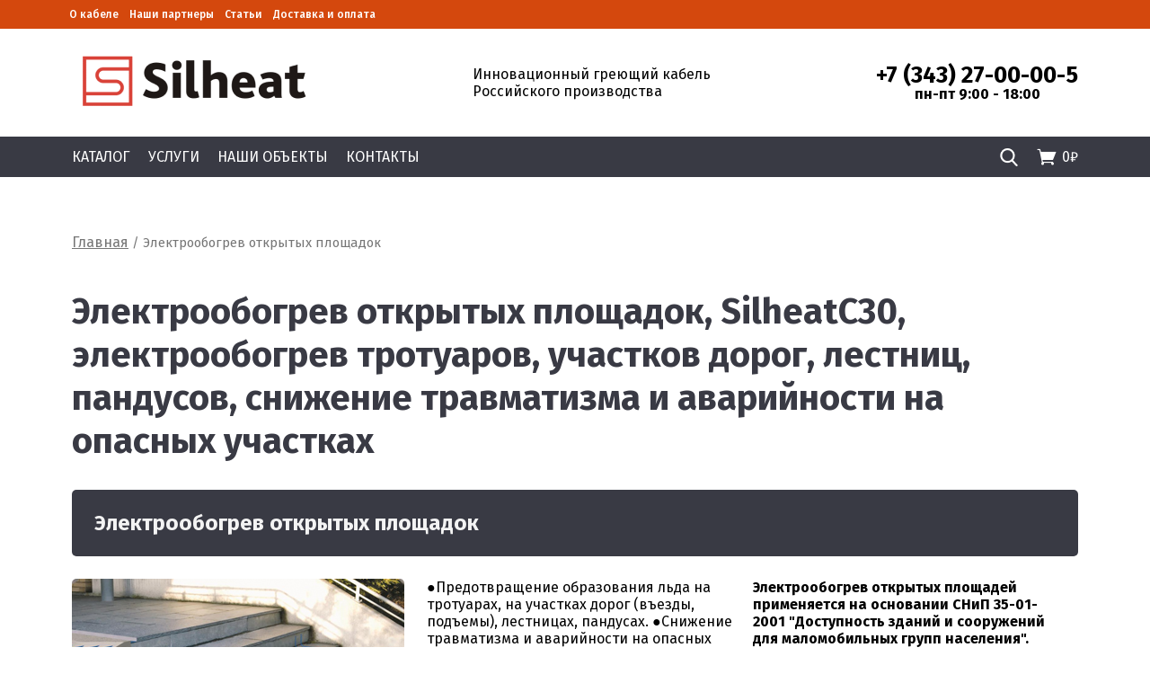

--- FILE ---
content_type: text/html; charset=UTF-8
request_url: https://silheat.ru/product-category/elektroobogrev-otkrytyx-ploshhadok/
body_size: 11127
content:
<!doctype html>
<html lang="ru-RU">
<head>
	<meta charset="UTF-8">
	<meta name="viewport" content="width=device-width, initial-scale=1">
	<title>Электрообогрев открытых площадок,  SilheatC30, электрообогрев тротуаров,  участков дорог, лестниц, пандусов, снижение травматизма и аварийности на опасных участках - SilHeat</title>
	<meta name="description" content="Электрообогрев открытых площадок,  SilheatC30, электрообогрев тротуаров,  участков дорог, лестниц, пандусов, снижение травматизма и аварийности на опасных участках">
	<meta name="yandex-verification" content="d182db4d438e2f46" />
	<link rel="profile" href="https://gmpg.org/xfn/11">
	<link rel="preconnect" href="https://fonts.gstatic.com">
	<link href="https://fonts.googleapis.com/css2?family=Fira+Sans:wght@400;500;600;700&display=swap" rel="stylesheet">
	<link rel="stylesheet" href="https://unpkg.com/swiper/swiper-bundle.min.css">
	<link rel="stylesheet" href="https://silheat.ru/wp-content/themes/silheat/icofont/icofont.css">
	<script src="https://unpkg.com/swiper/swiper-bundle.min.js"></script>
	<title>Электрообогрев открытых площадок &#8212; SilHeat</title>

	  <meta name='robots' content='max-image-preview:large' />
<link rel='dns-prefetch' href='//s.w.org' />
<link rel="alternate" type="application/rss+xml" title="SilHeat &raquo; Лента" href="https://silheat.ru/feed/" />
<link rel="alternate" type="application/rss+xml" title="SilHeat &raquo; Лента комментариев" href="https://silheat.ru/comments/feed/" />
<link rel="alternate" type="application/rss+xml" title="SilHeat &raquo; Лента элемента Электрообогрев открытых площадок таксономии Категория" href="https://silheat.ru/product-category/elektroobogrev-otkrytyx-ploshhadok/feed/" />
<script>
window._wpemojiSettings = {"baseUrl":"https:\/\/s.w.org\/images\/core\/emoji\/13.1.0\/72x72\/","ext":".png","svgUrl":"https:\/\/s.w.org\/images\/core\/emoji\/13.1.0\/svg\/","svgExt":".svg","source":{"concatemoji":"https:\/\/silheat.ru\/wp-includes\/js\/wp-emoji-release.min.js?ver=5.9.2"}};
/*! This file is auto-generated */
!function(e,a,t){var n,r,o,i=a.createElement("canvas"),p=i.getContext&&i.getContext("2d");function s(e,t){var a=String.fromCharCode;p.clearRect(0,0,i.width,i.height),p.fillText(a.apply(this,e),0,0);e=i.toDataURL();return p.clearRect(0,0,i.width,i.height),p.fillText(a.apply(this,t),0,0),e===i.toDataURL()}function c(e){var t=a.createElement("script");t.src=e,t.defer=t.type="text/javascript",a.getElementsByTagName("head")[0].appendChild(t)}for(o=Array("flag","emoji"),t.supports={everything:!0,everythingExceptFlag:!0},r=0;r<o.length;r++)t.supports[o[r]]=function(e){if(!p||!p.fillText)return!1;switch(p.textBaseline="top",p.font="600 32px Arial",e){case"flag":return s([127987,65039,8205,9895,65039],[127987,65039,8203,9895,65039])?!1:!s([55356,56826,55356,56819],[55356,56826,8203,55356,56819])&&!s([55356,57332,56128,56423,56128,56418,56128,56421,56128,56430,56128,56423,56128,56447],[55356,57332,8203,56128,56423,8203,56128,56418,8203,56128,56421,8203,56128,56430,8203,56128,56423,8203,56128,56447]);case"emoji":return!s([10084,65039,8205,55357,56613],[10084,65039,8203,55357,56613])}return!1}(o[r]),t.supports.everything=t.supports.everything&&t.supports[o[r]],"flag"!==o[r]&&(t.supports.everythingExceptFlag=t.supports.everythingExceptFlag&&t.supports[o[r]]);t.supports.everythingExceptFlag=t.supports.everythingExceptFlag&&!t.supports.flag,t.DOMReady=!1,t.readyCallback=function(){t.DOMReady=!0},t.supports.everything||(n=function(){t.readyCallback()},a.addEventListener?(a.addEventListener("DOMContentLoaded",n,!1),e.addEventListener("load",n,!1)):(e.attachEvent("onload",n),a.attachEvent("onreadystatechange",function(){"complete"===a.readyState&&t.readyCallback()})),(n=t.source||{}).concatemoji?c(n.concatemoji):n.wpemoji&&n.twemoji&&(c(n.twemoji),c(n.wpemoji)))}(window,document,window._wpemojiSettings);
</script>
<style>
img.wp-smiley,
img.emoji {
	display: inline !important;
	border: none !important;
	box-shadow: none !important;
	height: 1em !important;
	width: 1em !important;
	margin: 0 0.07em !important;
	vertical-align: -0.1em !important;
	background: none !important;
	padding: 0 !important;
}
</style>
	<link rel='stylesheet' id='wp-block-library-css'  href='https://silheat.ru/wp-includes/css/dist/block-library/style.min.css?ver=5.9.2' media='all' />
<link rel='stylesheet' id='premmerce_filter_admin_blocks_style-css'  href='https://silheat.ru/wp-content/plugins/premmerce-woocommerce-product-filter/assets/blocks/style.css?ver=3.7' media='all' />
<link rel='stylesheet' id='wc-block-vendors-style-css'  href='https://silheat.ru/wp-content/plugins/woocommerce/packages/woocommerce-blocks/build/vendors-style.css?ver=4.0.0' media='all' />
<link rel='stylesheet' id='wc-block-style-css'  href='https://silheat.ru/wp-content/plugins/woocommerce/packages/woocommerce-blocks/build/style.css?ver=4.0.0' media='all' />
<style id='global-styles-inline-css'>
body{--wp--preset--color--black: #000000;--wp--preset--color--cyan-bluish-gray: #abb8c3;--wp--preset--color--white: #ffffff;--wp--preset--color--pale-pink: #f78da7;--wp--preset--color--vivid-red: #cf2e2e;--wp--preset--color--luminous-vivid-orange: #ff6900;--wp--preset--color--luminous-vivid-amber: #fcb900;--wp--preset--color--light-green-cyan: #7bdcb5;--wp--preset--color--vivid-green-cyan: #00d084;--wp--preset--color--pale-cyan-blue: #8ed1fc;--wp--preset--color--vivid-cyan-blue: #0693e3;--wp--preset--color--vivid-purple: #9b51e0;--wp--preset--gradient--vivid-cyan-blue-to-vivid-purple: linear-gradient(135deg,rgba(6,147,227,1) 0%,rgb(155,81,224) 100%);--wp--preset--gradient--light-green-cyan-to-vivid-green-cyan: linear-gradient(135deg,rgb(122,220,180) 0%,rgb(0,208,130) 100%);--wp--preset--gradient--luminous-vivid-amber-to-luminous-vivid-orange: linear-gradient(135deg,rgba(252,185,0,1) 0%,rgba(255,105,0,1) 100%);--wp--preset--gradient--luminous-vivid-orange-to-vivid-red: linear-gradient(135deg,rgba(255,105,0,1) 0%,rgb(207,46,46) 100%);--wp--preset--gradient--very-light-gray-to-cyan-bluish-gray: linear-gradient(135deg,rgb(238,238,238) 0%,rgb(169,184,195) 100%);--wp--preset--gradient--cool-to-warm-spectrum: linear-gradient(135deg,rgb(74,234,220) 0%,rgb(151,120,209) 20%,rgb(207,42,186) 40%,rgb(238,44,130) 60%,rgb(251,105,98) 80%,rgb(254,248,76) 100%);--wp--preset--gradient--blush-light-purple: linear-gradient(135deg,rgb(255,206,236) 0%,rgb(152,150,240) 100%);--wp--preset--gradient--blush-bordeaux: linear-gradient(135deg,rgb(254,205,165) 0%,rgb(254,45,45) 50%,rgb(107,0,62) 100%);--wp--preset--gradient--luminous-dusk: linear-gradient(135deg,rgb(255,203,112) 0%,rgb(199,81,192) 50%,rgb(65,88,208) 100%);--wp--preset--gradient--pale-ocean: linear-gradient(135deg,rgb(255,245,203) 0%,rgb(182,227,212) 50%,rgb(51,167,181) 100%);--wp--preset--gradient--electric-grass: linear-gradient(135deg,rgb(202,248,128) 0%,rgb(113,206,126) 100%);--wp--preset--gradient--midnight: linear-gradient(135deg,rgb(2,3,129) 0%,rgb(40,116,252) 100%);--wp--preset--duotone--dark-grayscale: url('#wp-duotone-dark-grayscale');--wp--preset--duotone--grayscale: url('#wp-duotone-grayscale');--wp--preset--duotone--purple-yellow: url('#wp-duotone-purple-yellow');--wp--preset--duotone--blue-red: url('#wp-duotone-blue-red');--wp--preset--duotone--midnight: url('#wp-duotone-midnight');--wp--preset--duotone--magenta-yellow: url('#wp-duotone-magenta-yellow');--wp--preset--duotone--purple-green: url('#wp-duotone-purple-green');--wp--preset--duotone--blue-orange: url('#wp-duotone-blue-orange');--wp--preset--font-size--small: 13px;--wp--preset--font-size--medium: 20px;--wp--preset--font-size--large: 36px;--wp--preset--font-size--x-large: 42px;}.has-black-color{color: var(--wp--preset--color--black) !important;}.has-cyan-bluish-gray-color{color: var(--wp--preset--color--cyan-bluish-gray) !important;}.has-white-color{color: var(--wp--preset--color--white) !important;}.has-pale-pink-color{color: var(--wp--preset--color--pale-pink) !important;}.has-vivid-red-color{color: var(--wp--preset--color--vivid-red) !important;}.has-luminous-vivid-orange-color{color: var(--wp--preset--color--luminous-vivid-orange) !important;}.has-luminous-vivid-amber-color{color: var(--wp--preset--color--luminous-vivid-amber) !important;}.has-light-green-cyan-color{color: var(--wp--preset--color--light-green-cyan) !important;}.has-vivid-green-cyan-color{color: var(--wp--preset--color--vivid-green-cyan) !important;}.has-pale-cyan-blue-color{color: var(--wp--preset--color--pale-cyan-blue) !important;}.has-vivid-cyan-blue-color{color: var(--wp--preset--color--vivid-cyan-blue) !important;}.has-vivid-purple-color{color: var(--wp--preset--color--vivid-purple) !important;}.has-black-background-color{background-color: var(--wp--preset--color--black) !important;}.has-cyan-bluish-gray-background-color{background-color: var(--wp--preset--color--cyan-bluish-gray) !important;}.has-white-background-color{background-color: var(--wp--preset--color--white) !important;}.has-pale-pink-background-color{background-color: var(--wp--preset--color--pale-pink) !important;}.has-vivid-red-background-color{background-color: var(--wp--preset--color--vivid-red) !important;}.has-luminous-vivid-orange-background-color{background-color: var(--wp--preset--color--luminous-vivid-orange) !important;}.has-luminous-vivid-amber-background-color{background-color: var(--wp--preset--color--luminous-vivid-amber) !important;}.has-light-green-cyan-background-color{background-color: var(--wp--preset--color--light-green-cyan) !important;}.has-vivid-green-cyan-background-color{background-color: var(--wp--preset--color--vivid-green-cyan) !important;}.has-pale-cyan-blue-background-color{background-color: var(--wp--preset--color--pale-cyan-blue) !important;}.has-vivid-cyan-blue-background-color{background-color: var(--wp--preset--color--vivid-cyan-blue) !important;}.has-vivid-purple-background-color{background-color: var(--wp--preset--color--vivid-purple) !important;}.has-black-border-color{border-color: var(--wp--preset--color--black) !important;}.has-cyan-bluish-gray-border-color{border-color: var(--wp--preset--color--cyan-bluish-gray) !important;}.has-white-border-color{border-color: var(--wp--preset--color--white) !important;}.has-pale-pink-border-color{border-color: var(--wp--preset--color--pale-pink) !important;}.has-vivid-red-border-color{border-color: var(--wp--preset--color--vivid-red) !important;}.has-luminous-vivid-orange-border-color{border-color: var(--wp--preset--color--luminous-vivid-orange) !important;}.has-luminous-vivid-amber-border-color{border-color: var(--wp--preset--color--luminous-vivid-amber) !important;}.has-light-green-cyan-border-color{border-color: var(--wp--preset--color--light-green-cyan) !important;}.has-vivid-green-cyan-border-color{border-color: var(--wp--preset--color--vivid-green-cyan) !important;}.has-pale-cyan-blue-border-color{border-color: var(--wp--preset--color--pale-cyan-blue) !important;}.has-vivid-cyan-blue-border-color{border-color: var(--wp--preset--color--vivid-cyan-blue) !important;}.has-vivid-purple-border-color{border-color: var(--wp--preset--color--vivid-purple) !important;}.has-vivid-cyan-blue-to-vivid-purple-gradient-background{background: var(--wp--preset--gradient--vivid-cyan-blue-to-vivid-purple) !important;}.has-light-green-cyan-to-vivid-green-cyan-gradient-background{background: var(--wp--preset--gradient--light-green-cyan-to-vivid-green-cyan) !important;}.has-luminous-vivid-amber-to-luminous-vivid-orange-gradient-background{background: var(--wp--preset--gradient--luminous-vivid-amber-to-luminous-vivid-orange) !important;}.has-luminous-vivid-orange-to-vivid-red-gradient-background{background: var(--wp--preset--gradient--luminous-vivid-orange-to-vivid-red) !important;}.has-very-light-gray-to-cyan-bluish-gray-gradient-background{background: var(--wp--preset--gradient--very-light-gray-to-cyan-bluish-gray) !important;}.has-cool-to-warm-spectrum-gradient-background{background: var(--wp--preset--gradient--cool-to-warm-spectrum) !important;}.has-blush-light-purple-gradient-background{background: var(--wp--preset--gradient--blush-light-purple) !important;}.has-blush-bordeaux-gradient-background{background: var(--wp--preset--gradient--blush-bordeaux) !important;}.has-luminous-dusk-gradient-background{background: var(--wp--preset--gradient--luminous-dusk) !important;}.has-pale-ocean-gradient-background{background: var(--wp--preset--gradient--pale-ocean) !important;}.has-electric-grass-gradient-background{background: var(--wp--preset--gradient--electric-grass) !important;}.has-midnight-gradient-background{background: var(--wp--preset--gradient--midnight) !important;}.has-small-font-size{font-size: var(--wp--preset--font-size--small) !important;}.has-medium-font-size{font-size: var(--wp--preset--font-size--medium) !important;}.has-large-font-size{font-size: var(--wp--preset--font-size--large) !important;}.has-x-large-font-size{font-size: var(--wp--preset--font-size--x-large) !important;}
</style>
<link rel='stylesheet' id='premmerce_filter_style-css'  href='https://silheat.ru/wp-content/plugins/premmerce-woocommerce-product-filter/assets/blocks/style.css?ver=3.7' media='all' />
<link rel='stylesheet' id='woocommerce-layout-css'  href='https://silheat.ru/wp-content/plugins/woocommerce/assets/css/woocommerce-layout.css?ver=4.9.0' media='all' />
<link rel='stylesheet' id='woocommerce-smallscreen-css'  href='https://silheat.ru/wp-content/plugins/woocommerce/assets/css/woocommerce-smallscreen.css?ver=4.9.0' media='only screen and (max-width: 768px)' />
<link rel='stylesheet' id='woocommerce-general-css'  href='https://silheat.ru/wp-content/plugins/woocommerce/assets/css/woocommerce.css?ver=4.9.0' media='all' />
<style id='woocommerce-inline-inline-css'>
.woocommerce form .form-row .required { visibility: visible; }
</style>
<link rel='stylesheet' id='wp-lightbox-2.min.css-css'  href='https://silheat.ru/wp-content/plugins/wp-lightbox-2/styles/lightbox.min.ru_RU.css?ver=1.3.4' media='all' />
<link rel='stylesheet' id='silheat-style-css'  href='https://silheat.ru/wp-content/themes/silheat/style.css?ver=1.0.0' media='all' />
<script src='https://silheat.ru/wp-includes/js/jquery/jquery.min.js?ver=3.6.0' id='jquery-core-js'></script>
<script src='https://silheat.ru/wp-includes/js/jquery/jquery-migrate.min.js?ver=3.3.2' id='jquery-migrate-js'></script>
<link rel="https://api.w.org/" href="https://silheat.ru/wp-json/" /><link rel="EditURI" type="application/rsd+xml" title="RSD" href="https://silheat.ru/xmlrpc.php?rsd" />
<link rel="wlwmanifest" type="application/wlwmanifest+xml" href="https://silheat.ru/wp-includes/wlwmanifest.xml" /> 
<meta name="generator" content="WordPress 5.9.2" />
<meta name="generator" content="WooCommerce 4.9.0" />
	<noscript><style>.woocommerce-product-gallery{ opacity: 1 !important; }</style></noscript>
	<link rel="icon" href="https://silheat.ru/wp-content/uploads/2021/03/favicon.ico" sizes="32x32" />
<link rel="icon" href="https://silheat.ru/wp-content/uploads/2021/03/favicon.ico" sizes="192x192" />
<link rel="apple-touch-icon" href="https://silheat.ru/wp-content/uploads/2021/03/favicon.ico" />
<meta name="msapplication-TileImage" content="https://silheat.ru/wp-content/uploads/2021/03/favicon.ico" />
	<script src="https://silheat.ru/wp-content/themes/silheat/js/main.js"></script> 
</head>

<body class="archive tax-product_cat term-elektroobogrev-otkrytyx-ploshhadok term-23 theme-silheat woocommerce woocommerce-page woocommerce-no-js hfeed">
<svg xmlns="http://www.w3.org/2000/svg" viewBox="0 0 0 0" width="0" height="0" focusable="false" role="none" style="visibility: hidden; position: absolute; left: -9999px; overflow: hidden;" ><defs><filter id="wp-duotone-dark-grayscale"><feColorMatrix color-interpolation-filters="sRGB" type="matrix" values=" .299 .587 .114 0 0 .299 .587 .114 0 0 .299 .587 .114 0 0 .299 .587 .114 0 0 " /><feComponentTransfer color-interpolation-filters="sRGB" ><feFuncR type="table" tableValues="0 0.49803921568627" /><feFuncG type="table" tableValues="0 0.49803921568627" /><feFuncB type="table" tableValues="0 0.49803921568627" /><feFuncA type="table" tableValues="1 1" /></feComponentTransfer><feComposite in2="SourceGraphic" operator="in" /></filter></defs></svg><svg xmlns="http://www.w3.org/2000/svg" viewBox="0 0 0 0" width="0" height="0" focusable="false" role="none" style="visibility: hidden; position: absolute; left: -9999px; overflow: hidden;" ><defs><filter id="wp-duotone-grayscale"><feColorMatrix color-interpolation-filters="sRGB" type="matrix" values=" .299 .587 .114 0 0 .299 .587 .114 0 0 .299 .587 .114 0 0 .299 .587 .114 0 0 " /><feComponentTransfer color-interpolation-filters="sRGB" ><feFuncR type="table" tableValues="0 1" /><feFuncG type="table" tableValues="0 1" /><feFuncB type="table" tableValues="0 1" /><feFuncA type="table" tableValues="1 1" /></feComponentTransfer><feComposite in2="SourceGraphic" operator="in" /></filter></defs></svg><svg xmlns="http://www.w3.org/2000/svg" viewBox="0 0 0 0" width="0" height="0" focusable="false" role="none" style="visibility: hidden; position: absolute; left: -9999px; overflow: hidden;" ><defs><filter id="wp-duotone-purple-yellow"><feColorMatrix color-interpolation-filters="sRGB" type="matrix" values=" .299 .587 .114 0 0 .299 .587 .114 0 0 .299 .587 .114 0 0 .299 .587 .114 0 0 " /><feComponentTransfer color-interpolation-filters="sRGB" ><feFuncR type="table" tableValues="0.54901960784314 0.98823529411765" /><feFuncG type="table" tableValues="0 1" /><feFuncB type="table" tableValues="0.71764705882353 0.25490196078431" /><feFuncA type="table" tableValues="1 1" /></feComponentTransfer><feComposite in2="SourceGraphic" operator="in" /></filter></defs></svg><svg xmlns="http://www.w3.org/2000/svg" viewBox="0 0 0 0" width="0" height="0" focusable="false" role="none" style="visibility: hidden; position: absolute; left: -9999px; overflow: hidden;" ><defs><filter id="wp-duotone-blue-red"><feColorMatrix color-interpolation-filters="sRGB" type="matrix" values=" .299 .587 .114 0 0 .299 .587 .114 0 0 .299 .587 .114 0 0 .299 .587 .114 0 0 " /><feComponentTransfer color-interpolation-filters="sRGB" ><feFuncR type="table" tableValues="0 1" /><feFuncG type="table" tableValues="0 0.27843137254902" /><feFuncB type="table" tableValues="0.5921568627451 0.27843137254902" /><feFuncA type="table" tableValues="1 1" /></feComponentTransfer><feComposite in2="SourceGraphic" operator="in" /></filter></defs></svg><svg xmlns="http://www.w3.org/2000/svg" viewBox="0 0 0 0" width="0" height="0" focusable="false" role="none" style="visibility: hidden; position: absolute; left: -9999px; overflow: hidden;" ><defs><filter id="wp-duotone-midnight"><feColorMatrix color-interpolation-filters="sRGB" type="matrix" values=" .299 .587 .114 0 0 .299 .587 .114 0 0 .299 .587 .114 0 0 .299 .587 .114 0 0 " /><feComponentTransfer color-interpolation-filters="sRGB" ><feFuncR type="table" tableValues="0 0" /><feFuncG type="table" tableValues="0 0.64705882352941" /><feFuncB type="table" tableValues="0 1" /><feFuncA type="table" tableValues="1 1" /></feComponentTransfer><feComposite in2="SourceGraphic" operator="in" /></filter></defs></svg><svg xmlns="http://www.w3.org/2000/svg" viewBox="0 0 0 0" width="0" height="0" focusable="false" role="none" style="visibility: hidden; position: absolute; left: -9999px; overflow: hidden;" ><defs><filter id="wp-duotone-magenta-yellow"><feColorMatrix color-interpolation-filters="sRGB" type="matrix" values=" .299 .587 .114 0 0 .299 .587 .114 0 0 .299 .587 .114 0 0 .299 .587 .114 0 0 " /><feComponentTransfer color-interpolation-filters="sRGB" ><feFuncR type="table" tableValues="0.78039215686275 1" /><feFuncG type="table" tableValues="0 0.94901960784314" /><feFuncB type="table" tableValues="0.35294117647059 0.47058823529412" /><feFuncA type="table" tableValues="1 1" /></feComponentTransfer><feComposite in2="SourceGraphic" operator="in" /></filter></defs></svg><svg xmlns="http://www.w3.org/2000/svg" viewBox="0 0 0 0" width="0" height="0" focusable="false" role="none" style="visibility: hidden; position: absolute; left: -9999px; overflow: hidden;" ><defs><filter id="wp-duotone-purple-green"><feColorMatrix color-interpolation-filters="sRGB" type="matrix" values=" .299 .587 .114 0 0 .299 .587 .114 0 0 .299 .587 .114 0 0 .299 .587 .114 0 0 " /><feComponentTransfer color-interpolation-filters="sRGB" ><feFuncR type="table" tableValues="0.65098039215686 0.40392156862745" /><feFuncG type="table" tableValues="0 1" /><feFuncB type="table" tableValues="0.44705882352941 0.4" /><feFuncA type="table" tableValues="1 1" /></feComponentTransfer><feComposite in2="SourceGraphic" operator="in" /></filter></defs></svg><svg xmlns="http://www.w3.org/2000/svg" viewBox="0 0 0 0" width="0" height="0" focusable="false" role="none" style="visibility: hidden; position: absolute; left: -9999px; overflow: hidden;" ><defs><filter id="wp-duotone-blue-orange"><feColorMatrix color-interpolation-filters="sRGB" type="matrix" values=" .299 .587 .114 0 0 .299 .587 .114 0 0 .299 .587 .114 0 0 .299 .587 .114 0 0 " /><feComponentTransfer color-interpolation-filters="sRGB" ><feFuncR type="table" tableValues="0.098039215686275 1" /><feFuncG type="table" tableValues="0 0.66274509803922" /><feFuncB type="table" tableValues="0.84705882352941 0.41960784313725" /><feFuncA type="table" tableValues="1 1" /></feComponentTransfer><feComposite in2="SourceGraphic" operator="in" /></filter></defs></svg><header class='header'>
	
    <div class="topHeader">
	    <div class="container">
            <ul class="topMenu"><li id="menu-item-2786" class="menu-item menu-item-type-post_type menu-item-object-page menu-item-2786"><a href="https://silheat.ru/o-kabele-silheat/">О кабеле</a></li>
<li id="menu-item-2787" class="menu-item menu-item-type-post_type menu-item-object-page menu-item-2787"><a href="https://silheat.ru/partners/">Наши партнеры</a></li>
<li id="menu-item-2835" class="menu-item menu-item-type-taxonomy menu-item-object-category menu-item-2835"><a href="https://silheat.ru/statyi/">Статьи</a></li>
<li id="menu-item-2789" class="menu-item menu-item-type-taxonomy menu-item-object-category menu-item-2789"><a href="https://silheat.ru/dostavkaioplata/">Доставка и оплата</a></li>
</ul>		</div>
    </div>
 
    <div class="middleHeader">
        <div class="container">
            <div class="middleHeaderContent">
                <div class="logo">
                    <a href="/">
                        <img src="https://silheat.ru/wp-content/themes/silheat/img/logo_white.png "/>
                    </a>
                </div>
                <div class="desc">
                    Инновационный греющий кабель Российского производства
                </div>
                <div class="contacts">
                    <a href="tel:73432700005">+7 (343) 27-00-00-5</a>
                    <div class="time">пн-пт 9:00 - 18:00</div>
                </div>
            </div>
        </div>
    </div>
    <div class="menuBack">
        <div class="container">
            <div class="fullMenu">
                <ul class="mainMenu"><li id="menu-item-44" class="menu-item menu-item-type-post_type menu-item-object-page menu-item-44"><a href="https://silheat.ru/catalog/">Каталог</a></li>
<li id="menu-item-48" class="menu-item menu-item-type-taxonomy menu-item-object-category menu-item-48"><a href="https://silheat.ru/service/">Услуги</a></li>
<li id="menu-item-47" class="menu-item menu-item-type-taxonomy menu-item-object-category menu-item-47"><a href="https://silheat.ru/our-works/">Наши объекты</a></li>
<li id="menu-item-62" class="menu-item menu-item-type-post_type menu-item-object-page menu-item-62"><a href="https://silheat.ru/contacts/">Контакты</a></li>
</ul>                <div class="fullRightMenu">
                    <a href="/?s=кабель&post_type=product"><img src="https://silheat.ru/wp-content/themes/silheat/img/search-ico.png"></a>
                    <a href="/cart/" id="cartHead"><i class="icofont-shopping-cart"></i><span class="total"><span class="woocommerce-Price-amount amount"><bdi>0<span class="woocommerce-Price-currencySymbol">&#8381;</span></bdi></span><span></a>
                </div>
				
            </div>
        </div>
    </div>
				
  </header>
<main>
	<div class="container"><nav class="woocommerce-breadcrumb"><a href="https://silheat.ru">Главная</a>&nbsp;&#47;&nbsp;Электрообогрев открытых площадок</nav><header class="woocommerce-products-header">
			
					<h1 class="woocommerce-products-header__title page-title big">Электрообогрев открытых площадок,  SilheatC30, электрообогрев тротуаров,  участков дорог, лестниц, пандусов, снижение травматизма и аварийности на опасных участках</h1>		
	<div class="categoryBigDesc" style="margin-bottom:30px;">					<div class="bigDescTitle">Электрообогрев открытых площадок</div>
					<div class="bigDescInfo">
						<div class="bigDescImg">
															<img src="https://silheat.ru/wp-content/uploads/2021/03/электрообогрев-открытых-площадок.png">
													</div>
						<div class="bigDescLeft">
							<div class='bigDescLeftText'>
								<div class="leftText">
									●Предотвращение образования льда на тротуарах, на участках дорог (въезды, подъемы), лестницах, пандусах. ●Снижение травматизма и аварийности на опасных участках. ●Исключает использование технических солей и других экологически вредных препаратов. ●Защищает покрытие от повреждений, которые неизбежны при скатывании льда и очистке снега.								</div>
								<div class="rightText">
									<strong> Электрообогрев открытых площадей применяется на основании СНиП 35-01-2001 "Доступность зданий и сооружений для маломобильных групп населения".<strong>								</div>
							</div>
							<div class="bigDescLinks">
								<a target="_blank" href="https://silheat.ru/wp-content/uploads/2024/10/silheat.pdf">Скачать каталог</a><a target="_blank" href="https://silheat.ru/wp-content/uploads/2023/08/Презентация-Silheat3.pptx">Cкачать презентацию</a><a target="_blank" href="https://silheat.ru/wp-content/uploads/2022/08/Опросный-лист-на-обогрев-крылечек-и-пандусов.docx">Cкачать опросный лист</a><a href="#" class="getRequestAnchor">Отправить заявку</a>							</div>
						</div>
					</div>
				</div>	<div class="term-description"><p>Электрообогрев открытых площадок,  SilheatC30, электрообогрев тротуаров,  участков дорог, лестниц, пандусов, снижение травматизма и аварийности на опасных участках</p>
</div></header>
<div class="premmerce-filter-ajax-container"><div class="woocommerce-notices-wrapper"></div><p class="woocommerce-result-count">
	Показ всех 17 элементов</p>
<form class="woocommerce-ordering" method="get">
	<select name="orderby" class="orderby" aria-label="Заказ в магазине">
					<option value="popularity" >По популярности</option>
					<option value="date"  selected='selected'>Сортировка по более позднему</option>
					<option value="price" >Цены: по возрастанию</option>
					<option value="price-desc" >Цены: по убыванию</option>
			</select>
	<input type="hidden" name="paged" value="1" />
	</form>
<div class="fullWindow">
<div class="showSidebar">Показать фильтр</div>
<aside id="secondary" class="widget-area">
	


<div class="filter filter--style-default premmerce-filter-body" data-premmerce-filter>
	
	<div class="filter__item  filter__item- filter__item--type-slider" data-premmerce-filter-drop-scope>
		
		<div class="filter__header filter__header-"
			>
			<div class="filter__title  ">
				Фильтровать по цене			</div>
			
		</div>
				<div class="filter__inner filter__inner-" data-premmerce-filter-inner >
			<div class="filter__inner" data-premmerce-slider-scope>
	<form action="https://silheat.ru/product-category/elektroobogrev-otkrytyx-ploshhadok/" method="GET"
		class="filter__slider-form" data-premmerce-filter-slider-form>
		<div class="filter__slider-control-group">
			<div class="filter__slider-control-column">
				<input class="filter__slider-control" type="number" autocomplete="off"
					data-premmerce-filter-slider-min="3130"
					name="min_price"
					value="3130" data-premmerce-slider-trigger-change>
			</div>
			<div class="filter__slider-control-column">
				<input class="filter__slider-control" type="number" autocomplete="off"
					data-premmerce-filter-slider-max="71500"
					name="max_price"
					value="71500" data-premmerce-slider-trigger-change>
			</div>
		</div>
		<div class="filter__range-slider">
			<div class="pc-range-slider">
				<div class="pc-range-slider__wrapper">
					<div class="pc-range-slider__control" data-premmerce-filter-range-slider></div>
				</div>
			</div>
		</div>

			</form>
</div>
		</div>
	</div>
			
	<div class="filter__item  filter__item-scroll_dropdown filter__item--type-checkbox" data-premmerce-filter-drop-scope>
		
		<div class="filter__header filter__header-scroll_dropdown"
			data-premmerce-filter-drop-handle>
			<div class="filter__title  ">
				Общая мощность при 220, V			</div>
			
	<div class="filter__handle">
		<div class="filter__handle-ico filter__handle-ico--plus " data-premmerce-filter-drop-ico>
			<div class="filter__icon-plus"></div>
		</div>
		<div class="filter__handle-ico filter__handle-ico--minus hidden" data-premmerce-filter-drop-ico>
			<div class="filter__icon-minus"></div>
		</div>
	</div>
		</div>
				<div class="filter__inner filter__inner-scroll_dropdown filter__inner--js-hidden filter__inner--scroll" data-premmerce-filter-inner data-filter-scroll>
			
<div class="filter__properties-list">
			<div class="filter__properties-item
	   ">
		<div class="filter__checkgroup" data-filter-control-checkgroup>
			<div class="filter__checkgroup-body">
				<div class="filter__checkgroup-link">
					<input class="filter__checkgroup-control"
					 type="checkbox" data-filter-control id="filter-checkgroup-id-ob-moshh-pri-220-v-165"
						 data-premmerce-filter-link="https://silheat.ru/product-category/elektroobogrev-otkrytyx-ploshhadok?filter_ob-moshh-pri-220-v=165&#038;query_type_ob-moshh-pri-220-v=or" autocomplete="off">
					<label class="filter__checkgroup-check" data-filter-control-label for="filter-checkgroup-id-ob-moshh-pri-220-v-165"></label>
					<label class="filter__checkgroup-title " for="filter-checkgroup-id-ob-moshh-pri-220-v-165">
						165					</label>
				</div>
			</div>
			<div class="filter__checkgroup-aside">
								<span class="filter__checkgroup-count">
					1				</span>
			</div>

		</div>
	</div>

				<div class="filter__properties-item
	   ">
		<div class="filter__checkgroup" data-filter-control-checkgroup>
			<div class="filter__checkgroup-body">
				<div class="filter__checkgroup-link">
					<input class="filter__checkgroup-control"
					 type="checkbox" data-filter-control id="filter-checkgroup-id-ob-moshh-pri-220-v-210"
						 data-premmerce-filter-link="https://silheat.ru/product-category/elektroobogrev-otkrytyx-ploshhadok?filter_ob-moshh-pri-220-v=210&#038;query_type_ob-moshh-pri-220-v=or" autocomplete="off">
					<label class="filter__checkgroup-check" data-filter-control-label for="filter-checkgroup-id-ob-moshh-pri-220-v-210"></label>
					<label class="filter__checkgroup-title " for="filter-checkgroup-id-ob-moshh-pri-220-v-210">
						210					</label>
				</div>
			</div>
			<div class="filter__checkgroup-aside">
								<span class="filter__checkgroup-count">
					1				</span>
			</div>

		</div>
	</div>

				<div class="filter__properties-item
	   ">
		<div class="filter__checkgroup" data-filter-control-checkgroup>
			<div class="filter__checkgroup-body">
				<div class="filter__checkgroup-link">
					<input class="filter__checkgroup-control"
					 type="checkbox" data-filter-control id="filter-checkgroup-id-ob-moshh-pri-220-v-1200"
						 data-premmerce-filter-link="https://silheat.ru/product-category/elektroobogrev-otkrytyx-ploshhadok?filter_ob-moshh-pri-220-v=1200&#038;query_type_ob-moshh-pri-220-v=or" autocomplete="off">
					<label class="filter__checkgroup-check" data-filter-control-label for="filter-checkgroup-id-ob-moshh-pri-220-v-1200"></label>
					<label class="filter__checkgroup-title " for="filter-checkgroup-id-ob-moshh-pri-220-v-1200">
						1200					</label>
				</div>
			</div>
			<div class="filter__checkgroup-aside">
								<span class="filter__checkgroup-count">
					1				</span>
			</div>

		</div>
	</div>

				<div class="filter__properties-item
	   ">
		<div class="filter__checkgroup" data-filter-control-checkgroup>
			<div class="filter__checkgroup-body">
				<div class="filter__checkgroup-link">
					<input class="filter__checkgroup-control"
					 type="checkbox" data-filter-control id="filter-checkgroup-id-ob-moshh-pri-220-v-1500"
						 data-premmerce-filter-link="https://silheat.ru/product-category/elektroobogrev-otkrytyx-ploshhadok?filter_ob-moshh-pri-220-v=1500&#038;query_type_ob-moshh-pri-220-v=or" autocomplete="off">
					<label class="filter__checkgroup-check" data-filter-control-label for="filter-checkgroup-id-ob-moshh-pri-220-v-1500"></label>
					<label class="filter__checkgroup-title " for="filter-checkgroup-id-ob-moshh-pri-220-v-1500">
						1500					</label>
				</div>
			</div>
			<div class="filter__checkgroup-aside">
								<span class="filter__checkgroup-count">
					1				</span>
			</div>

		</div>
	</div>

				<div class="filter__properties-item
	   ">
		<div class="filter__checkgroup" data-filter-control-checkgroup>
			<div class="filter__checkgroup-body">
				<div class="filter__checkgroup-link">
					<input class="filter__checkgroup-control"
					 type="checkbox" data-filter-control id="filter-checkgroup-id-ob-moshh-pri-220-v-1800"
						 data-premmerce-filter-link="https://silheat.ru/product-category/elektroobogrev-otkrytyx-ploshhadok?filter_ob-moshh-pri-220-v=1800&#038;query_type_ob-moshh-pri-220-v=or" autocomplete="off">
					<label class="filter__checkgroup-check" data-filter-control-label for="filter-checkgroup-id-ob-moshh-pri-220-v-1800"></label>
					<label class="filter__checkgroup-title " for="filter-checkgroup-id-ob-moshh-pri-220-v-1800">
						1800					</label>
				</div>
			</div>
			<div class="filter__checkgroup-aside">
								<span class="filter__checkgroup-count">
					1				</span>
			</div>

		</div>
	</div>

				<div class="filter__properties-item
	   ">
		<div class="filter__checkgroup" data-filter-control-checkgroup>
			<div class="filter__checkgroup-body">
				<div class="filter__checkgroup-link">
					<input class="filter__checkgroup-control"
					 type="checkbox" data-filter-control id="filter-checkgroup-id-ob-moshh-pri-220-v-2100"
						 data-premmerce-filter-link="https://silheat.ru/product-category/elektroobogrev-otkrytyx-ploshhadok?filter_ob-moshh-pri-220-v=2100&#038;query_type_ob-moshh-pri-220-v=or" autocomplete="off">
					<label class="filter__checkgroup-check" data-filter-control-label for="filter-checkgroup-id-ob-moshh-pri-220-v-2100"></label>
					<label class="filter__checkgroup-title " for="filter-checkgroup-id-ob-moshh-pri-220-v-2100">
						2100					</label>
				</div>
			</div>
			<div class="filter__checkgroup-aside">
								<span class="filter__checkgroup-count">
					1				</span>
			</div>

		</div>
	</div>

				<div class="filter__properties-item
	   ">
		<div class="filter__checkgroup" data-filter-control-checkgroup>
			<div class="filter__checkgroup-body">
				<div class="filter__checkgroup-link">
					<input class="filter__checkgroup-control"
					 type="checkbox" data-filter-control id="filter-checkgroup-id-ob-moshh-pri-220-v-2400"
						 data-premmerce-filter-link="https://silheat.ru/product-category/elektroobogrev-otkrytyx-ploshhadok?filter_ob-moshh-pri-220-v=2400&#038;query_type_ob-moshh-pri-220-v=or" autocomplete="off">
					<label class="filter__checkgroup-check" data-filter-control-label for="filter-checkgroup-id-ob-moshh-pri-220-v-2400"></label>
					<label class="filter__checkgroup-title " for="filter-checkgroup-id-ob-moshh-pri-220-v-2400">
						2400					</label>
				</div>
			</div>
			<div class="filter__checkgroup-aside">
								<span class="filter__checkgroup-count">
					1				</span>
			</div>

		</div>
	</div>

				<div class="filter__properties-item
	   ">
		<div class="filter__checkgroup" data-filter-control-checkgroup>
			<div class="filter__checkgroup-body">
				<div class="filter__checkgroup-link">
					<input class="filter__checkgroup-control"
					 type="checkbox" data-filter-control id="filter-checkgroup-id-ob-moshh-pri-220-v-390"
						 data-premmerce-filter-link="https://silheat.ru/product-category/elektroobogrev-otkrytyx-ploshhadok?filter_ob-moshh-pri-220-v=390&#038;query_type_ob-moshh-pri-220-v=or" autocomplete="off">
					<label class="filter__checkgroup-check" data-filter-control-label for="filter-checkgroup-id-ob-moshh-pri-220-v-390"></label>
					<label class="filter__checkgroup-title " for="filter-checkgroup-id-ob-moshh-pri-220-v-390">
						390					</label>
				</div>
			</div>
			<div class="filter__checkgroup-aside">
								<span class="filter__checkgroup-count">
					1				</span>
			</div>

		</div>
	</div>

				<div class="filter__properties-item
	   ">
		<div class="filter__checkgroup" data-filter-control-checkgroup>
			<div class="filter__checkgroup-body">
				<div class="filter__checkgroup-link">
					<input class="filter__checkgroup-control"
					 type="checkbox" data-filter-control id="filter-checkgroup-id-ob-moshh-pri-220-v-300"
						 data-premmerce-filter-link="https://silheat.ru/product-category/elektroobogrev-otkrytyx-ploshhadok?filter_ob-moshh-pri-220-v=300&#038;query_type_ob-moshh-pri-220-v=or" autocomplete="off">
					<label class="filter__checkgroup-check" data-filter-control-label for="filter-checkgroup-id-ob-moshh-pri-220-v-300"></label>
					<label class="filter__checkgroup-title " for="filter-checkgroup-id-ob-moshh-pri-220-v-300">
						300					</label>
				</div>
			</div>
			<div class="filter__checkgroup-aside">
								<span class="filter__checkgroup-count">
					1				</span>
			</div>

		</div>
	</div>

				<div class="filter__properties-item
	   ">
		<div class="filter__checkgroup" data-filter-control-checkgroup>
			<div class="filter__checkgroup-body">
				<div class="filter__checkgroup-link">
					<input class="filter__checkgroup-control"
					 type="checkbox" data-filter-control id="filter-checkgroup-id-ob-moshh-pri-220-v-2700"
						 data-premmerce-filter-link="https://silheat.ru/product-category/elektroobogrev-otkrytyx-ploshhadok?filter_ob-moshh-pri-220-v=2700&#038;query_type_ob-moshh-pri-220-v=or" autocomplete="off">
					<label class="filter__checkgroup-check" data-filter-control-label for="filter-checkgroup-id-ob-moshh-pri-220-v-2700"></label>
					<label class="filter__checkgroup-title " for="filter-checkgroup-id-ob-moshh-pri-220-v-2700">
						2700					</label>
				</div>
			</div>
			<div class="filter__checkgroup-aside">
								<span class="filter__checkgroup-count">
					1				</span>
			</div>

		</div>
	</div>

				<div class="filter__properties-item
	   ">
		<div class="filter__checkgroup" data-filter-control-checkgroup>
			<div class="filter__checkgroup-body">
				<div class="filter__checkgroup-link">
					<input class="filter__checkgroup-control"
					 type="checkbox" data-filter-control id="filter-checkgroup-id-ob-moshh-pri-220-v-3000"
						 data-premmerce-filter-link="https://silheat.ru/product-category/elektroobogrev-otkrytyx-ploshhadok?filter_ob-moshh-pri-220-v=3000&#038;query_type_ob-moshh-pri-220-v=or" autocomplete="off">
					<label class="filter__checkgroup-check" data-filter-control-label for="filter-checkgroup-id-ob-moshh-pri-220-v-3000"></label>
					<label class="filter__checkgroup-title " for="filter-checkgroup-id-ob-moshh-pri-220-v-3000">
						3000					</label>
				</div>
			</div>
			<div class="filter__checkgroup-aside">
								<span class="filter__checkgroup-count">
					1				</span>
			</div>

		</div>
	</div>

				<div class="filter__properties-item
	   ">
		<div class="filter__checkgroup" data-filter-control-checkgroup>
			<div class="filter__checkgroup-body">
				<div class="filter__checkgroup-link">
					<input class="filter__checkgroup-control"
					 type="checkbox" data-filter-control id="filter-checkgroup-id-ob-moshh-pri-220-v-4500"
						 data-premmerce-filter-link="https://silheat.ru/product-category/elektroobogrev-otkrytyx-ploshhadok?filter_ob-moshh-pri-220-v=4500&#038;query_type_ob-moshh-pri-220-v=or" autocomplete="off">
					<label class="filter__checkgroup-check" data-filter-control-label for="filter-checkgroup-id-ob-moshh-pri-220-v-4500"></label>
					<label class="filter__checkgroup-title " for="filter-checkgroup-id-ob-moshh-pri-220-v-4500">
						4500					</label>
				</div>
			</div>
			<div class="filter__checkgroup-aside">
								<span class="filter__checkgroup-count">
					1				</span>
			</div>

		</div>
	</div>

				<div class="filter__properties-item
	   ">
		<div class="filter__checkgroup" data-filter-control-checkgroup>
			<div class="filter__checkgroup-body">
				<div class="filter__checkgroup-link">
					<input class="filter__checkgroup-control"
					 type="checkbox" data-filter-control id="filter-checkgroup-id-ob-moshh-pri-220-v-510"
						 data-premmerce-filter-link="https://silheat.ru/product-category/elektroobogrev-otkrytyx-ploshhadok?filter_ob-moshh-pri-220-v=510&#038;query_type_ob-moshh-pri-220-v=or" autocomplete="off">
					<label class="filter__checkgroup-check" data-filter-control-label for="filter-checkgroup-id-ob-moshh-pri-220-v-510"></label>
					<label class="filter__checkgroup-title " for="filter-checkgroup-id-ob-moshh-pri-220-v-510">
						510					</label>
				</div>
			</div>
			<div class="filter__checkgroup-aside">
								<span class="filter__checkgroup-count">
					1				</span>
			</div>

		</div>
	</div>

				<div class="filter__properties-item
	   ">
		<div class="filter__checkgroup" data-filter-control-checkgroup>
			<div class="filter__checkgroup-body">
				<div class="filter__checkgroup-link">
					<input class="filter__checkgroup-control"
					 type="checkbox" data-filter-control id="filter-checkgroup-id-ob-moshh-pri-220-v-60"
						 data-premmerce-filter-link="https://silheat.ru/product-category/elektroobogrev-otkrytyx-ploshhadok?filter_ob-moshh-pri-220-v=60&#038;query_type_ob-moshh-pri-220-v=or" autocomplete="off">
					<label class="filter__checkgroup-check" data-filter-control-label for="filter-checkgroup-id-ob-moshh-pri-220-v-60"></label>
					<label class="filter__checkgroup-title " for="filter-checkgroup-id-ob-moshh-pri-220-v-60">
						60					</label>
				</div>
			</div>
			<div class="filter__checkgroup-aside">
								<span class="filter__checkgroup-count">
					1				</span>
			</div>

		</div>
	</div>

				<div class="filter__properties-item
	   ">
		<div class="filter__checkgroup" data-filter-control-checkgroup>
			<div class="filter__checkgroup-body">
				<div class="filter__checkgroup-link">
					<input class="filter__checkgroup-control"
					 type="checkbox" data-filter-control id="filter-checkgroup-id-ob-moshh-pri-220-v-600"
						 data-premmerce-filter-link="https://silheat.ru/product-category/elektroobogrev-otkrytyx-ploshhadok?filter_ob-moshh-pri-220-v=600&#038;query_type_ob-moshh-pri-220-v=or" autocomplete="off">
					<label class="filter__checkgroup-check" data-filter-control-label for="filter-checkgroup-id-ob-moshh-pri-220-v-600"></label>
					<label class="filter__checkgroup-title " for="filter-checkgroup-id-ob-moshh-pri-220-v-600">
						600					</label>
				</div>
			</div>
			<div class="filter__checkgroup-aside">
								<span class="filter__checkgroup-count">
					1				</span>
			</div>

		</div>
	</div>

				<div class="filter__properties-item
	   ">
		<div class="filter__checkgroup" data-filter-control-checkgroup>
			<div class="filter__checkgroup-body">
				<div class="filter__checkgroup-link">
					<input class="filter__checkgroup-control"
					 type="checkbox" data-filter-control id="filter-checkgroup-id-ob-moshh-pri-220-v-750"
						 data-premmerce-filter-link="https://silheat.ru/product-category/elektroobogrev-otkrytyx-ploshhadok?filter_ob-moshh-pri-220-v=750&#038;query_type_ob-moshh-pri-220-v=or" autocomplete="off">
					<label class="filter__checkgroup-check" data-filter-control-label for="filter-checkgroup-id-ob-moshh-pri-220-v-750"></label>
					<label class="filter__checkgroup-title " for="filter-checkgroup-id-ob-moshh-pri-220-v-750">
						750					</label>
				</div>
			</div>
			<div class="filter__checkgroup-aside">
								<span class="filter__checkgroup-count">
					1				</span>
			</div>

		</div>
	</div>

				<div class="filter__properties-item
	   ">
		<div class="filter__checkgroup" data-filter-control-checkgroup>
			<div class="filter__checkgroup-body">
				<div class="filter__checkgroup-link">
					<input class="filter__checkgroup-control"
					 type="checkbox" data-filter-control id="filter-checkgroup-id-ob-moshh-pri-220-v-900"
						 data-premmerce-filter-link="https://silheat.ru/product-category/elektroobogrev-otkrytyx-ploshhadok?filter_ob-moshh-pri-220-v=900&#038;query_type_ob-moshh-pri-220-v=or" autocomplete="off">
					<label class="filter__checkgroup-check" data-filter-control-label for="filter-checkgroup-id-ob-moshh-pri-220-v-900"></label>
					<label class="filter__checkgroup-title " for="filter-checkgroup-id-ob-moshh-pri-220-v-900">
						900					</label>
				</div>
			</div>
			<div class="filter__checkgroup-aside">
								<span class="filter__checkgroup-count">
					1				</span>
			</div>

		</div>
	</div>

		</div>
		</div>
	</div>
					<div class="filter__item filter__item--type-submit-button">
				<button data-filter-button data-filter-url="" type="button" class="button button-filter-submit">
			Фильтр		</button>
			</div>
	</div>


</aside><!-- #secondary -->
<div class="products columns-5">
<div class="product type-product post-609 status-publish first instock product_cat-elektroobogrev-otkrytyx-ploshhadok product_tag-silheatc30-4500-150 product_tag-dvuxzhilnyj-nagrevatelnyj-kabel product_tag-kupit-sistemu-antiobledeneniya product_tag-sistema-antiobledeneniya product_tag-elektroobogrev-otkrytyx-ploshhadok has-post-thumbnail shipping-taxable purchasable product-type-simple">
	<a href="https://silheat.ru/product/dvuxzhilnyj-nagrevatelnyj-kabel-silheatc30-4500-150/" class="woocommerce-LoopProduct-link woocommerce-loop-product__link"><img width="130" height="130" src="https://silheat.ru/wp-content/uploads/2021/02/комплект-для-антиобледенения-130x130.jpg" class="attachment-woocommerce_thumbnail size-woocommerce_thumbnail" alt="" loading="lazy" srcset="https://silheat.ru/wp-content/uploads/2021/02/комплект-для-антиобледенения-130x130.jpg 130w, https://silheat.ru/wp-content/uploads/2021/02/комплект-для-антиобледенения-300x300.jpg 300w, https://silheat.ru/wp-content/uploads/2021/02/комплект-для-антиобледенения-150x150.jpg 150w, https://silheat.ru/wp-content/uploads/2021/02/комплект-для-антиобледенения-240x240.jpg 240w, https://silheat.ru/wp-content/uploads/2021/02/комплект-для-антиобледенения-116x116.jpg 116w, https://silheat.ru/wp-content/uploads/2021/02/комплект-для-антиобледенения-195x195.jpg 195w, https://silheat.ru/wp-content/uploads/2021/02/комплект-для-антиобледенения-100x100.jpg 100w, https://silheat.ru/wp-content/uploads/2021/02/комплект-для-антиобледенения.jpg 500w" sizes="(max-width: 130px) 100vw, 130px" /><div class="woocommerce-loop-product__title">Двухжильный нагревательный кабель SilheatC30-4500-150</div>
	<span class="price"><span class="woocommerce-Price-amount amount"><bdi>71500<span class="woocommerce-Price-currencySymbol">&#8381;</span></bdi></span></span>
</a><a class="productDetail" href="https://silheat.ru/product/dvuxzhilnyj-nagrevatelnyj-kabel-silheatc30-4500-150/">Подробнее</a></div>
<div class="product type-product post-606 status-publish instock product_cat-elektroobogrev-otkrytyx-ploshhadok product_tag-silheatc30-3000-100 product_tag-dvuxzhilnyj-nagrevatelnyj-kabel product_tag-kupit-sistemu-antiobledeneniya product_tag-sistema-antiobledeneniya has-post-thumbnail shipping-taxable purchasable product-type-simple">
	<a href="https://silheat.ru/product/dvuxzhilnyj-nagrevatelnyj-kabel-silheatc30-3000-100/" class="woocommerce-LoopProduct-link woocommerce-loop-product__link"><img width="130" height="130" src="https://silheat.ru/wp-content/uploads/2021/02/комплект-для-антиобледенения-130x130.jpg" class="attachment-woocommerce_thumbnail size-woocommerce_thumbnail" alt="" loading="lazy" srcset="https://silheat.ru/wp-content/uploads/2021/02/комплект-для-антиобледенения-130x130.jpg 130w, https://silheat.ru/wp-content/uploads/2021/02/комплект-для-антиобледенения-300x300.jpg 300w, https://silheat.ru/wp-content/uploads/2021/02/комплект-для-антиобледенения-150x150.jpg 150w, https://silheat.ru/wp-content/uploads/2021/02/комплект-для-антиобледенения-240x240.jpg 240w, https://silheat.ru/wp-content/uploads/2021/02/комплект-для-антиобледенения-116x116.jpg 116w, https://silheat.ru/wp-content/uploads/2021/02/комплект-для-антиобледенения-195x195.jpg 195w, https://silheat.ru/wp-content/uploads/2021/02/комплект-для-антиобледенения-100x100.jpg 100w, https://silheat.ru/wp-content/uploads/2021/02/комплект-для-антиобледенения.jpg 500w" sizes="(max-width: 130px) 100vw, 130px" /><div class="woocommerce-loop-product__title">Двухжильный нагревательный кабель SilheatC30-3000-100</div>
	<span class="price"><span class="woocommerce-Price-amount amount"><bdi>48400<span class="woocommerce-Price-currencySymbol">&#8381;</span></bdi></span></span>
</a><a class="productDetail" href="https://silheat.ru/product/dvuxzhilnyj-nagrevatelnyj-kabel-silheatc30-3000-100/">Подробнее</a></div>
<div class="product type-product post-605 status-publish instock product_cat-elektroobogrev-otkrytyx-ploshhadok product_tag-silheatc30-2700-90 product_tag-dvuxzhilnyj-nagrevatelnyj-kabel product_tag-kupit-sistemu-antiobledeneniya product_tag-sistema-antiobledeneniya has-post-thumbnail shipping-taxable purchasable product-type-simple">
	<a href="https://silheat.ru/product/dvuxzhilnyj-nagrevatelnyj-kabel-silheatc30-2700-90/" class="woocommerce-LoopProduct-link woocommerce-loop-product__link"><img width="130" height="130" src="https://silheat.ru/wp-content/uploads/2021/02/комплект-для-антиобледенения-130x130.jpg" class="attachment-woocommerce_thumbnail size-woocommerce_thumbnail" alt="" loading="lazy" srcset="https://silheat.ru/wp-content/uploads/2021/02/комплект-для-антиобледенения-130x130.jpg 130w, https://silheat.ru/wp-content/uploads/2021/02/комплект-для-антиобледенения-300x300.jpg 300w, https://silheat.ru/wp-content/uploads/2021/02/комплект-для-антиобледенения-150x150.jpg 150w, https://silheat.ru/wp-content/uploads/2021/02/комплект-для-антиобледенения-240x240.jpg 240w, https://silheat.ru/wp-content/uploads/2021/02/комплект-для-антиобледенения-116x116.jpg 116w, https://silheat.ru/wp-content/uploads/2021/02/комплект-для-антиобледенения-195x195.jpg 195w, https://silheat.ru/wp-content/uploads/2021/02/комплект-для-антиобледенения-100x100.jpg 100w, https://silheat.ru/wp-content/uploads/2021/02/комплект-для-антиобледенения.jpg 500w" sizes="(max-width: 130px) 100vw, 130px" /><div class="woocommerce-loop-product__title">Двухжильный нагревательный кабель SilheatC30-2700-90</div>
	<span class="price"><span class="woocommerce-Price-amount amount"><bdi>43780<span class="woocommerce-Price-currencySymbol">&#8381;</span></bdi></span></span>
</a><a class="productDetail" href="https://silheat.ru/product/dvuxzhilnyj-nagrevatelnyj-kabel-silheatc30-2700-90/">Подробнее</a></div>
<div class="product type-product post-604 status-publish instock product_cat-elektroobogrev-otkrytyx-ploshhadok product_tag-silheatc30-2400-80 product_tag-dvuxzhilnyj-nagrevatelnyj-kabel product_tag-kupit-sistemu-antiobledeneniya product_tag-sistema-antiobledeneniya product_tag-elektroobogrev-otkrytyx-ploshhadok has-post-thumbnail shipping-taxable purchasable product-type-simple">
	<a href="https://silheat.ru/product/dvuxzhilnyj-nagrevatelnyj-kabel-silheatc30-2400-80/" class="woocommerce-LoopProduct-link woocommerce-loop-product__link"><img width="130" height="130" src="https://silheat.ru/wp-content/uploads/2021/02/комплект-для-антиобледенения-130x130.jpg" class="attachment-woocommerce_thumbnail size-woocommerce_thumbnail" alt="" loading="lazy" srcset="https://silheat.ru/wp-content/uploads/2021/02/комплект-для-антиобледенения-130x130.jpg 130w, https://silheat.ru/wp-content/uploads/2021/02/комплект-для-антиобледенения-300x300.jpg 300w, https://silheat.ru/wp-content/uploads/2021/02/комплект-для-антиобледенения-150x150.jpg 150w, https://silheat.ru/wp-content/uploads/2021/02/комплект-для-антиобледенения-240x240.jpg 240w, https://silheat.ru/wp-content/uploads/2021/02/комплект-для-антиобледенения-116x116.jpg 116w, https://silheat.ru/wp-content/uploads/2021/02/комплект-для-антиобледенения-195x195.jpg 195w, https://silheat.ru/wp-content/uploads/2021/02/комплект-для-антиобледенения-100x100.jpg 100w, https://silheat.ru/wp-content/uploads/2021/02/комплект-для-антиобледенения.jpg 500w" sizes="(max-width: 130px) 100vw, 130px" /><div class="woocommerce-loop-product__title">Двухжильный нагревательный кабель SilheatC30-2400-80</div>
	<span class="price"><span class="woocommerce-Price-amount amount"><bdi>39160<span class="woocommerce-Price-currencySymbol">&#8381;</span></bdi></span></span>
</a><a class="productDetail" href="https://silheat.ru/product/dvuxzhilnyj-nagrevatelnyj-kabel-silheatc30-2400-80/">Подробнее</a></div>
<div class="product type-product post-603 status-publish last instock product_cat-elektroobogrev-otkrytyx-ploshhadok product_tag-silheatc30-2100-70 product_tag-dvuxzhilnyj-nagrevatelnyj-kabel product_tag-kupit-sistemu-antiobledeneniya product_tag-sistema-antiobledeneniya product_tag-elektroobogrev-otkrytyx-ploshhadok has-post-thumbnail shipping-taxable purchasable product-type-simple">
	<a href="https://silheat.ru/product/dvuxzhilnyj-nagrevatelnyj-kabel-silheatc30-2100-70/" class="woocommerce-LoopProduct-link woocommerce-loop-product__link"><img width="130" height="130" src="https://silheat.ru/wp-content/uploads/2021/02/комплект-для-антиобледенения-130x130.jpg" class="attachment-woocommerce_thumbnail size-woocommerce_thumbnail" alt="" loading="lazy" srcset="https://silheat.ru/wp-content/uploads/2021/02/комплект-для-антиобледенения-130x130.jpg 130w, https://silheat.ru/wp-content/uploads/2021/02/комплект-для-антиобледенения-300x300.jpg 300w, https://silheat.ru/wp-content/uploads/2021/02/комплект-для-антиобледенения-150x150.jpg 150w, https://silheat.ru/wp-content/uploads/2021/02/комплект-для-антиобледенения-240x240.jpg 240w, https://silheat.ru/wp-content/uploads/2021/02/комплект-для-антиобледенения-116x116.jpg 116w, https://silheat.ru/wp-content/uploads/2021/02/комплект-для-антиобледенения-195x195.jpg 195w, https://silheat.ru/wp-content/uploads/2021/02/комплект-для-антиобледенения-100x100.jpg 100w, https://silheat.ru/wp-content/uploads/2021/02/комплект-для-антиобледенения.jpg 500w" sizes="(max-width: 130px) 100vw, 130px" /><div class="woocommerce-loop-product__title">Двухжильный нагревательный кабель SilheatC30-2100-70</div>
	<span class="price"><span class="woocommerce-Price-amount amount"><bdi>34540<span class="woocommerce-Price-currencySymbol">&#8381;</span></bdi></span></span>
</a><a class="productDetail" href="https://silheat.ru/product/dvuxzhilnyj-nagrevatelnyj-kabel-silheatc30-2100-70/">Подробнее</a></div>
<div class="product type-product post-602 status-publish first instock product_cat-elektroobogrev-otkrytyx-ploshhadok product_tag-silheatc30-1800-60 product_tag-dvuxzhilnyj-nagrevatelnyj-kabel product_tag-kupit-sistemu-antiobledeneniya product_tag-sistema-antiobledeneniya product_tag-elektroobogrev-otkrytyx-ploshhadok has-post-thumbnail shipping-taxable purchasable product-type-simple">
	<a href="https://silheat.ru/product/dvuxzhilnyj-nagrevatelnyj-kabel-silheatc30-1800-60/" class="woocommerce-LoopProduct-link woocommerce-loop-product__link"><img width="130" height="130" src="https://silheat.ru/wp-content/uploads/2021/02/комплект-для-антиобледенения-130x130.jpg" class="attachment-woocommerce_thumbnail size-woocommerce_thumbnail" alt="" loading="lazy" srcset="https://silheat.ru/wp-content/uploads/2021/02/комплект-для-антиобледенения-130x130.jpg 130w, https://silheat.ru/wp-content/uploads/2021/02/комплект-для-антиобледенения-300x300.jpg 300w, https://silheat.ru/wp-content/uploads/2021/02/комплект-для-антиобледенения-150x150.jpg 150w, https://silheat.ru/wp-content/uploads/2021/02/комплект-для-антиобледенения-240x240.jpg 240w, https://silheat.ru/wp-content/uploads/2021/02/комплект-для-антиобледенения-116x116.jpg 116w, https://silheat.ru/wp-content/uploads/2021/02/комплект-для-антиобледенения-195x195.jpg 195w, https://silheat.ru/wp-content/uploads/2021/02/комплект-для-антиобледенения-100x100.jpg 100w, https://silheat.ru/wp-content/uploads/2021/02/комплект-для-антиобледенения.jpg 500w" sizes="(max-width: 130px) 100vw, 130px" /><div class="woocommerce-loop-product__title">Двухжильный нагревательный кабель SilheatC30-1800-60</div>
	<span class="price"><span class="woocommerce-Price-amount amount"><bdi>29920<span class="woocommerce-Price-currencySymbol">&#8381;</span></bdi></span></span>
</a><a class="productDetail" href="https://silheat.ru/product/dvuxzhilnyj-nagrevatelnyj-kabel-silheatc30-1800-60/">Подробнее</a></div>
<div class="product type-product post-601 status-publish instock product_cat-elektroobogrev-otkrytyx-ploshhadok product_tag-silheatc30-1500-50 product_tag-dvuxzhilnyj-nagrevatelnyj-kabel product_tag-kupit-sistemu-antiobledeneniya product_tag-sistema-antiobledeneniya product_tag-elektroobogrev-otkrytyx-ploshhadok has-post-thumbnail shipping-taxable purchasable product-type-simple">
	<a href="https://silheat.ru/product/dvuxzhilnyj-nagrevatelnyj-kabel-silheatc30-1500-50/" class="woocommerce-LoopProduct-link woocommerce-loop-product__link"><img width="130" height="130" src="https://silheat.ru/wp-content/uploads/2021/02/комплект-для-антиобледенения-130x130.jpg" class="attachment-woocommerce_thumbnail size-woocommerce_thumbnail" alt="" loading="lazy" srcset="https://silheat.ru/wp-content/uploads/2021/02/комплект-для-антиобледенения-130x130.jpg 130w, https://silheat.ru/wp-content/uploads/2021/02/комплект-для-антиобледенения-300x300.jpg 300w, https://silheat.ru/wp-content/uploads/2021/02/комплект-для-антиобледенения-150x150.jpg 150w, https://silheat.ru/wp-content/uploads/2021/02/комплект-для-антиобледенения-240x240.jpg 240w, https://silheat.ru/wp-content/uploads/2021/02/комплект-для-антиобледенения-116x116.jpg 116w, https://silheat.ru/wp-content/uploads/2021/02/комплект-для-антиобледенения-195x195.jpg 195w, https://silheat.ru/wp-content/uploads/2021/02/комплект-для-антиобледенения-100x100.jpg 100w, https://silheat.ru/wp-content/uploads/2021/02/комплект-для-антиобледенения.jpg 500w" sizes="(max-width: 130px) 100vw, 130px" /><div class="woocommerce-loop-product__title">Двухжильный нагревательный кабель SilheatC30-1500-50</div>
	<span class="price"><span class="woocommerce-Price-amount amount"><bdi>25300<span class="woocommerce-Price-currencySymbol">&#8381;</span></bdi></span></span>
</a><a class="productDetail" href="https://silheat.ru/product/dvuxzhilnyj-nagrevatelnyj-kabel-silheatc30-1500-50/">Подробнее</a></div>
<div class="product type-product post-600 status-publish instock product_cat-elektroobogrev-otkrytyx-ploshhadok product_tag-silheatc30-1200-40 product_tag-dvuxzhilnyj-nagrevatelnyj-kabel product_tag-kupit-sistemu-antiobledeneniya product_tag-sistema-antiobledeneniya product_tag-elektroobogrev-otkrytyx-ploshhadok has-post-thumbnail shipping-taxable purchasable product-type-simple">
	<a href="https://silheat.ru/product/dvuxzhilnyj-nagrevatelnyj-kabel-silheatc30-1200-40/" class="woocommerce-LoopProduct-link woocommerce-loop-product__link"><img width="130" height="130" src="https://silheat.ru/wp-content/uploads/2021/02/комплект-для-антиобледенения-130x130.jpg" class="attachment-woocommerce_thumbnail size-woocommerce_thumbnail" alt="" loading="lazy" srcset="https://silheat.ru/wp-content/uploads/2021/02/комплект-для-антиобледенения-130x130.jpg 130w, https://silheat.ru/wp-content/uploads/2021/02/комплект-для-антиобледенения-300x300.jpg 300w, https://silheat.ru/wp-content/uploads/2021/02/комплект-для-антиобледенения-150x150.jpg 150w, https://silheat.ru/wp-content/uploads/2021/02/комплект-для-антиобледенения-240x240.jpg 240w, https://silheat.ru/wp-content/uploads/2021/02/комплект-для-антиобледенения-116x116.jpg 116w, https://silheat.ru/wp-content/uploads/2021/02/комплект-для-антиобледенения-195x195.jpg 195w, https://silheat.ru/wp-content/uploads/2021/02/комплект-для-антиобледенения-100x100.jpg 100w, https://silheat.ru/wp-content/uploads/2021/02/комплект-для-антиобледенения.jpg 500w" sizes="(max-width: 130px) 100vw, 130px" /><div class="woocommerce-loop-product__title">Двухжильный нагревательный кабель SilheatC30-1200-40</div>
	<span class="price"><span class="woocommerce-Price-amount amount"><bdi>20680<span class="woocommerce-Price-currencySymbol">&#8381;</span></bdi></span></span>
</a><a class="productDetail" href="https://silheat.ru/product/dvuxzhilnyj-nagrevatelnyj-kabel-silheatc30-1200-40/">Подробнее</a></div>
<div class="product type-product post-599 status-publish instock product_cat-elektroobogrev-otkrytyx-ploshhadok product_tag-silheatc30-900-30 product_tag-dvuxzhilnyj-nagrevatelnyj-kabel product_tag-kupit-sistemu-antiobledeneniya product_tag-sistema-antiobledeneniya product_tag-elektroobogrev-otkrytyx-ploshhadok has-post-thumbnail shipping-taxable purchasable product-type-simple">
	<a href="https://silheat.ru/product/dvuxzhilnyj-nagrevatelnyj-kabel-silheatc30-900-30/" class="woocommerce-LoopProduct-link woocommerce-loop-product__link"><img width="130" height="130" src="https://silheat.ru/wp-content/uploads/2021/02/комплект-для-антиобледенения-130x130.jpg" class="attachment-woocommerce_thumbnail size-woocommerce_thumbnail" alt="" loading="lazy" srcset="https://silheat.ru/wp-content/uploads/2021/02/комплект-для-антиобледенения-130x130.jpg 130w, https://silheat.ru/wp-content/uploads/2021/02/комплект-для-антиобледенения-300x300.jpg 300w, https://silheat.ru/wp-content/uploads/2021/02/комплект-для-антиобледенения-150x150.jpg 150w, https://silheat.ru/wp-content/uploads/2021/02/комплект-для-антиобледенения-240x240.jpg 240w, https://silheat.ru/wp-content/uploads/2021/02/комплект-для-антиобледенения-116x116.jpg 116w, https://silheat.ru/wp-content/uploads/2021/02/комплект-для-антиобледенения-195x195.jpg 195w, https://silheat.ru/wp-content/uploads/2021/02/комплект-для-антиобледенения-100x100.jpg 100w, https://silheat.ru/wp-content/uploads/2021/02/комплект-для-антиобледенения.jpg 500w" sizes="(max-width: 130px) 100vw, 130px" /><div class="woocommerce-loop-product__title">Двухжильный нагревательный кабель SilheatC30-900-30</div>
	<span class="price"><span class="woocommerce-Price-amount amount"><bdi>16060<span class="woocommerce-Price-currencySymbol">&#8381;</span></bdi></span></span>
</a><a class="productDetail" href="https://silheat.ru/product/dvuxzhilnyj-nagrevatelnyj-kabel-silheatc30-900-30/">Подробнее</a></div>
<div class="product type-product post-598 status-publish last instock product_cat-elektroobogrev-otkrytyx-ploshhadok product_tag-silheatc30-750-25 product_tag-dvuxzhilnyj-nagrevatelnyj-kabel product_tag-kupit-sistemu-antiobledeneniya product_tag-sistema-antiobledeneniya product_tag-elektroobogrev-otkrytyx-ploshhadok has-post-thumbnail shipping-taxable purchasable product-type-simple">
	<a href="https://silheat.ru/product/dvuxzhilnyj-nagrevatelnyj-kabel-silheatc30-750-25/" class="woocommerce-LoopProduct-link woocommerce-loop-product__link"><img width="130" height="130" src="https://silheat.ru/wp-content/uploads/2021/02/комплект-для-антиобледенения-130x130.jpg" class="attachment-woocommerce_thumbnail size-woocommerce_thumbnail" alt="" loading="lazy" srcset="https://silheat.ru/wp-content/uploads/2021/02/комплект-для-антиобледенения-130x130.jpg 130w, https://silheat.ru/wp-content/uploads/2021/02/комплект-для-антиобледенения-300x300.jpg 300w, https://silheat.ru/wp-content/uploads/2021/02/комплект-для-антиобледенения-150x150.jpg 150w, https://silheat.ru/wp-content/uploads/2021/02/комплект-для-антиобледенения-240x240.jpg 240w, https://silheat.ru/wp-content/uploads/2021/02/комплект-для-антиобледенения-116x116.jpg 116w, https://silheat.ru/wp-content/uploads/2021/02/комплект-для-антиобледенения-195x195.jpg 195w, https://silheat.ru/wp-content/uploads/2021/02/комплект-для-антиобледенения-100x100.jpg 100w, https://silheat.ru/wp-content/uploads/2021/02/комплект-для-антиобледенения.jpg 500w" sizes="(max-width: 130px) 100vw, 130px" /><div class="woocommerce-loop-product__title">Двухжильный нагревательный кабель SilheatC30-750-25</div>
	<span class="price"><span class="woocommerce-Price-amount amount"><bdi>13750<span class="woocommerce-Price-currencySymbol">&#8381;</span></bdi></span></span>
</a><a class="productDetail" href="https://silheat.ru/product/dvuxzhilnyj-nagrevatelnyj-kabel-silheatc30-750-25/">Подробнее</a></div>
<div class="product type-product post-597 status-publish first instock product_cat-elektroobogrev-otkrytyx-ploshhadok product_tag-silheatc30-600-20 product_tag-dvuxzhilnyj-nagrevatelnyj-kabel product_tag-kupit-sistemu-antiobledeneniya product_tag-sistema-antiobledeneniya product_tag-elektroobogrev-otkrytyx-ploshhadok has-post-thumbnail shipping-taxable purchasable product-type-simple">
	<a href="https://silheat.ru/product/dvuxzhilnyj-nagrevatelnyj-kabel-silheatc30-600-20/" class="woocommerce-LoopProduct-link woocommerce-loop-product__link"><img width="130" height="130" src="https://silheat.ru/wp-content/uploads/2021/02/комплект-для-антиобледенения-130x130.jpg" class="attachment-woocommerce_thumbnail size-woocommerce_thumbnail" alt="" loading="lazy" srcset="https://silheat.ru/wp-content/uploads/2021/02/комплект-для-антиобледенения-130x130.jpg 130w, https://silheat.ru/wp-content/uploads/2021/02/комплект-для-антиобледенения-300x300.jpg 300w, https://silheat.ru/wp-content/uploads/2021/02/комплект-для-антиобледенения-150x150.jpg 150w, https://silheat.ru/wp-content/uploads/2021/02/комплект-для-антиобледенения-240x240.jpg 240w, https://silheat.ru/wp-content/uploads/2021/02/комплект-для-антиобледенения-116x116.jpg 116w, https://silheat.ru/wp-content/uploads/2021/02/комплект-для-антиобледенения-195x195.jpg 195w, https://silheat.ru/wp-content/uploads/2021/02/комплект-для-антиобледенения-100x100.jpg 100w, https://silheat.ru/wp-content/uploads/2021/02/комплект-для-антиобледенения.jpg 500w" sizes="(max-width: 130px) 100vw, 130px" /><div class="woocommerce-loop-product__title">Двухжильный нагревательный кабель SilheatC30-600-20</div>
	<span class="price"><span class="woocommerce-Price-amount amount"><bdi>11440<span class="woocommerce-Price-currencySymbol">&#8381;</span></bdi></span></span>
</a><a class="productDetail" href="https://silheat.ru/product/dvuxzhilnyj-nagrevatelnyj-kabel-silheatc30-600-20/">Подробнее</a></div>
<div class="product type-product post-596 status-publish instock product_cat-elektroobogrev-otkrytyx-ploshhadok product_tag-silheatc30-510-17 product_tag-dvuxzhilnyj-nagrevatelnyj-kabel product_tag-kupit-sistemu-antiobledeneniya product_tag-sistema-antiobledeneniya product_tag-elektroobogrev-otkrytyx-ploshhadok has-post-thumbnail shipping-taxable purchasable product-type-simple">
	<a href="https://silheat.ru/product/dvuxzhilnyj-nagrevatelnyj-kabel-silheatc30-510-17/" class="woocommerce-LoopProduct-link woocommerce-loop-product__link"><img width="130" height="130" src="https://silheat.ru/wp-content/uploads/2021/02/комплект-для-антиобледенения-130x130.jpg" class="attachment-woocommerce_thumbnail size-woocommerce_thumbnail" alt="" loading="lazy" srcset="https://silheat.ru/wp-content/uploads/2021/02/комплект-для-антиобледенения-130x130.jpg 130w, https://silheat.ru/wp-content/uploads/2021/02/комплект-для-антиобледенения-300x300.jpg 300w, https://silheat.ru/wp-content/uploads/2021/02/комплект-для-антиобледенения-150x150.jpg 150w, https://silheat.ru/wp-content/uploads/2021/02/комплект-для-антиобледенения-240x240.jpg 240w, https://silheat.ru/wp-content/uploads/2021/02/комплект-для-антиобледенения-116x116.jpg 116w, https://silheat.ru/wp-content/uploads/2021/02/комплект-для-антиобледенения-195x195.jpg 195w, https://silheat.ru/wp-content/uploads/2021/02/комплект-для-антиобледенения-100x100.jpg 100w, https://silheat.ru/wp-content/uploads/2021/02/комплект-для-антиобледенения.jpg 500w" sizes="(max-width: 130px) 100vw, 130px" /><div class="woocommerce-loop-product__title">Двухжильный нагревательный кабель SilheatC30-510-17</div>
	<span class="price"><span class="woocommerce-Price-amount amount"><bdi>10060<span class="woocommerce-Price-currencySymbol">&#8381;</span></bdi></span></span>
</a><a class="productDetail" href="https://silheat.ru/product/dvuxzhilnyj-nagrevatelnyj-kabel-silheatc30-510-17/">Подробнее</a></div>
<div class="product type-product post-595 status-publish instock product_cat-elektroobogrev-otkrytyx-ploshhadok product_tag-silheatc30-390-13 product_tag-dvuxzhilnyj-nagrevatelnyj-kabel product_tag-kupit-sistemu-antiobledeneniya product_tag-sistema-antiobledeneniya product_tag-elektroobogrev-otkrytyx-ploshhadok has-post-thumbnail shipping-taxable purchasable product-type-simple">
	<a href="https://silheat.ru/product/dvuxzhilnyj-nagrevatelnyj-kabel-silheatc30-390-13/" class="woocommerce-LoopProduct-link woocommerce-loop-product__link"><img width="130" height="130" src="https://silheat.ru/wp-content/uploads/2021/02/комплект-для-антиобледенения-130x130.jpg" class="attachment-woocommerce_thumbnail size-woocommerce_thumbnail" alt="" loading="lazy" srcset="https://silheat.ru/wp-content/uploads/2021/02/комплект-для-антиобледенения-130x130.jpg 130w, https://silheat.ru/wp-content/uploads/2021/02/комплект-для-антиобледенения-300x300.jpg 300w, https://silheat.ru/wp-content/uploads/2021/02/комплект-для-антиобледенения-150x150.jpg 150w, https://silheat.ru/wp-content/uploads/2021/02/комплект-для-антиобледенения-240x240.jpg 240w, https://silheat.ru/wp-content/uploads/2021/02/комплект-для-антиобледенения-116x116.jpg 116w, https://silheat.ru/wp-content/uploads/2021/02/комплект-для-антиобледенения-195x195.jpg 195w, https://silheat.ru/wp-content/uploads/2021/02/комплект-для-антиобледенения-100x100.jpg 100w, https://silheat.ru/wp-content/uploads/2021/02/комплект-для-антиобледенения.jpg 500w" sizes="(max-width: 130px) 100vw, 130px" /><div class="woocommerce-loop-product__title">Двухжильный нагревательный кабель SilheatC30-390-13</div>
	<span class="price"><span class="woocommerce-Price-amount amount"><bdi>8210<span class="woocommerce-Price-currencySymbol">&#8381;</span></bdi></span></span>
</a><a class="productDetail" href="https://silheat.ru/product/dvuxzhilnyj-nagrevatelnyj-kabel-silheatc30-390-13/">Подробнее</a></div>
<div class="product type-product post-594 status-publish instock product_cat-elektroobogrev-otkrytyx-ploshhadok product_tag-silheatc30-300-10 product_tag-dvuxzhilnyj-nagrevatelnyj-kabel product_tag-kupit-sistemu-antiobledeneniya product_tag-sistema-antiobledeneniya product_tag-elektroobogrev-otkrytyx-ploshhadok has-post-thumbnail shipping-taxable purchasable product-type-simple">
	<a href="https://silheat.ru/product/dvuxzhilnyj-nagrevatelnyj-kabel-silheatc30-300-10/" class="woocommerce-LoopProduct-link woocommerce-loop-product__link"><img width="130" height="130" src="https://silheat.ru/wp-content/uploads/2021/02/комплект-для-антиобледенения-130x130.jpg" class="attachment-woocommerce_thumbnail size-woocommerce_thumbnail" alt="" loading="lazy" srcset="https://silheat.ru/wp-content/uploads/2021/02/комплект-для-антиобледенения-130x130.jpg 130w, https://silheat.ru/wp-content/uploads/2021/02/комплект-для-антиобледенения-300x300.jpg 300w, https://silheat.ru/wp-content/uploads/2021/02/комплект-для-антиобледенения-150x150.jpg 150w, https://silheat.ru/wp-content/uploads/2021/02/комплект-для-антиобледенения-240x240.jpg 240w, https://silheat.ru/wp-content/uploads/2021/02/комплект-для-антиобледенения-116x116.jpg 116w, https://silheat.ru/wp-content/uploads/2021/02/комплект-для-антиобледенения-195x195.jpg 195w, https://silheat.ru/wp-content/uploads/2021/02/комплект-для-антиобледенения-100x100.jpg 100w, https://silheat.ru/wp-content/uploads/2021/02/комплект-для-антиобледенения.jpg 500w" sizes="(max-width: 130px) 100vw, 130px" /><div class="woocommerce-loop-product__title">Двухжильный нагревательный кабель SilheatC30-300-10</div>
	<span class="price"><span class="woocommerce-Price-amount amount"><bdi>6820<span class="woocommerce-Price-currencySymbol">&#8381;</span></bdi></span></span>
</a><a class="productDetail" href="https://silheat.ru/product/dvuxzhilnyj-nagrevatelnyj-kabel-silheatc30-300-10/">Подробнее</a></div>
<div class="product type-product post-593 status-publish last instock product_cat-elektroobogrev-otkrytyx-ploshhadok product_tag-silheatc30-210-7 product_tag-dvuxzhilnyj-nagrevatelnyj-kabel product_tag-kupit-sistemu-antiobledeneniya product_tag-sistema-antiobledeneniya product_tag-elektroobogrev-otkrytyx-ploshhadok has-post-thumbnail shipping-taxable purchasable product-type-simple">
	<a href="https://silheat.ru/product/dvuxzhilnyj-nagrevatelnyj-kabel-silheatc30-210-7/" class="woocommerce-LoopProduct-link woocommerce-loop-product__link"><img width="130" height="130" src="https://silheat.ru/wp-content/uploads/2021/02/комплект-для-антиобледенения-130x130.jpg" class="attachment-woocommerce_thumbnail size-woocommerce_thumbnail" alt="" loading="lazy" srcset="https://silheat.ru/wp-content/uploads/2021/02/комплект-для-антиобледенения-130x130.jpg 130w, https://silheat.ru/wp-content/uploads/2021/02/комплект-для-антиобледенения-300x300.jpg 300w, https://silheat.ru/wp-content/uploads/2021/02/комплект-для-антиобледенения-150x150.jpg 150w, https://silheat.ru/wp-content/uploads/2021/02/комплект-для-антиобледенения-240x240.jpg 240w, https://silheat.ru/wp-content/uploads/2021/02/комплект-для-антиобледенения-116x116.jpg 116w, https://silheat.ru/wp-content/uploads/2021/02/комплект-для-антиобледенения-195x195.jpg 195w, https://silheat.ru/wp-content/uploads/2021/02/комплект-для-антиобледенения-100x100.jpg 100w, https://silheat.ru/wp-content/uploads/2021/02/комплект-для-антиобледенения.jpg 500w" sizes="(max-width: 130px) 100vw, 130px" /><div class="woocommerce-loop-product__title">Двухжильный нагревательный кабель SilheatC30-210-7</div>
	<span class="price"><span class="woocommerce-Price-amount amount"><bdi>5440<span class="woocommerce-Price-currencySymbol">&#8381;</span></bdi></span></span>
</a><a class="productDetail" href="https://silheat.ru/product/dvuxzhilnyj-nagrevatelnyj-kabel-silheatc30-210-7/">Подробнее</a></div>
<div class="product type-product post-592 status-publish first instock product_cat-elektroobogrev-otkrytyx-ploshhadok product_tag-silheatc30-165-5 product_tag-dvuxzhilnyj-nagrevatelnyj-kabel product_tag-kupit-sistemu-antiobledeneniya product_tag-sistema-antiobledeneniya product_tag-elektroobogrev-otkrytyx-ploshhadok has-post-thumbnail shipping-taxable purchasable product-type-simple">
	<a href="https://silheat.ru/product/dvuxzhilnyj-nagrevatelnyj-kabel-silheatc30-165-55/" class="woocommerce-LoopProduct-link woocommerce-loop-product__link"><img width="130" height="130" src="https://silheat.ru/wp-content/uploads/2021/02/комплект-для-антиобледенения-130x130.jpg" class="attachment-woocommerce_thumbnail size-woocommerce_thumbnail" alt="" loading="lazy" srcset="https://silheat.ru/wp-content/uploads/2021/02/комплект-для-антиобледенения-130x130.jpg 130w, https://silheat.ru/wp-content/uploads/2021/02/комплект-для-антиобледенения-300x300.jpg 300w, https://silheat.ru/wp-content/uploads/2021/02/комплект-для-антиобледенения-150x150.jpg 150w, https://silheat.ru/wp-content/uploads/2021/02/комплект-для-антиобледенения-240x240.jpg 240w, https://silheat.ru/wp-content/uploads/2021/02/комплект-для-антиобледенения-116x116.jpg 116w, https://silheat.ru/wp-content/uploads/2021/02/комплект-для-антиобледенения-195x195.jpg 195w, https://silheat.ru/wp-content/uploads/2021/02/комплект-для-антиобледенения-100x100.jpg 100w, https://silheat.ru/wp-content/uploads/2021/02/комплект-для-антиобледенения.jpg 500w" sizes="(max-width: 130px) 100vw, 130px" /><div class="woocommerce-loop-product__title">Двухжильный нагревательный кабель SilheatC30-165-5,5</div>
	<span class="price"><span class="woocommerce-Price-amount amount"><bdi>4750<span class="woocommerce-Price-currencySymbol">&#8381;</span></bdi></span></span>
</a><a class="productDetail" href="https://silheat.ru/product/dvuxzhilnyj-nagrevatelnyj-kabel-silheatc30-165-55/">Подробнее</a></div>
<div class="product type-product post-591 status-publish instock product_cat-elektroobogrev-otkrytyx-ploshhadok product_tag-silheatc30-60-2 product_tag-dvuxzhilnyj-nagrevatelnyj-kabel product_tag-kupit-sistemu-antiobledeneniya product_tag-sistema-antiobledeneniya product_tag-elektroobogrev-otkrytyx-ploshhadok has-post-thumbnail shipping-taxable purchasable product-type-simple">
	<a href="https://silheat.ru/product/dvuxzhilnyj-nagrevatelnyj-kabel-silheatc30-60-2/" class="woocommerce-LoopProduct-link woocommerce-loop-product__link"><img width="130" height="130" src="https://silheat.ru/wp-content/uploads/2021/02/комплект-для-антиобледенения-130x130.jpg" class="attachment-woocommerce_thumbnail size-woocommerce_thumbnail" alt="" loading="lazy" srcset="https://silheat.ru/wp-content/uploads/2021/02/комплект-для-антиобледенения-130x130.jpg 130w, https://silheat.ru/wp-content/uploads/2021/02/комплект-для-антиобледенения-300x300.jpg 300w, https://silheat.ru/wp-content/uploads/2021/02/комплект-для-антиобледенения-150x150.jpg 150w, https://silheat.ru/wp-content/uploads/2021/02/комплект-для-антиобледенения-240x240.jpg 240w, https://silheat.ru/wp-content/uploads/2021/02/комплект-для-антиобледенения-116x116.jpg 116w, https://silheat.ru/wp-content/uploads/2021/02/комплект-для-антиобледенения-195x195.jpg 195w, https://silheat.ru/wp-content/uploads/2021/02/комплект-для-антиобледенения-100x100.jpg 100w, https://silheat.ru/wp-content/uploads/2021/02/комплект-для-антиобледенения.jpg 500w" sizes="(max-width: 130px) 100vw, 130px" /><div class="woocommerce-loop-product__title">Двухжильный нагревательный кабель SilheatC30-60-2</div>
	<span class="price"><span class="woocommerce-Price-amount amount"><bdi>3130<span class="woocommerce-Price-currencySymbol">&#8381;</span></bdi></span></span>
</a><a class="productDetail" href="https://silheat.ru/product/dvuxzhilnyj-nagrevatelnyj-kabel-silheatc30-60-2/">Подробнее</a></div>
</div>
</div>
</div>	</div>
</main>
	<footer class="footer">
		<div class="container">
            <div class="footerLeft">
                <div><a href="/privacy-policy/">SILHEAT</a></div>
                <div class="marginBottom">Шейнкмана, 120 (главный офис продаж)</div>
                <div>Телефон: <a href="tel:73432700005">+7 (343) 27 00005</a></div>
                <div class="marginBottom">E-mail: <a href="mailto:silheat@inbox.ru">silheat@inbox.ru</a></div>
                <div><a class="policyLink" href="/privacy-policy/">Политика обработки персональных данных</a></div>
            </div>
			<div class="footerRight">
				<a href="https://www.instagram.com/silheat2013"><i class="icofont-instagram"></i></a>
				<a href="https://www.youtube.com/channel/UC6qeX6wYw5fE1aUq8H5piow"><i class="icofont-youtube-play"></i></a>
				<a href="https://www.facebook.com/silheat2013"><i class="icofont-facebook"></i></a>
				<a href="https://vk.com/silheat2020"><i class="icofont-vk"></i></a>
			</div>
		</div>
	</footer>
</div>

<script type="application/ld+json">{"@context":"https:\/\/schema.org\/","@type":"BreadcrumbList","itemListElement":[{"@type":"ListItem","position":1,"item":{"name":"\u0413\u043b\u0430\u0432\u043d\u0430\u044f","@id":"https:\/\/silheat.ru"}},{"@type":"ListItem","position":2,"item":{"name":"\u042d\u043b\u0435\u043a\u0442\u0440\u043e\u043e\u0431\u043e\u0433\u0440\u0435\u0432 \u043e\u0442\u043a\u0440\u044b\u0442\u044b\u0445 \u043f\u043b\u043e\u0449\u0430\u0434\u043e\u043a","@id":"https:\/\/silheat.ru\/product-category\/elektroobogrev-otkrytyx-ploshhadok\/"}}]}</script>	<script type="text/javascript">
		(function () {
			var c = document.body.className;
			c = c.replace(/woocommerce-no-js/, 'woocommerce-js');
			document.body.className = c;
		})()
	</script>
	<script src='https://silheat.ru/wp-includes/js/jquery/ui/core.min.js?ver=1.13.1' id='jquery-ui-core-js'></script>
<script src='https://silheat.ru/wp-includes/js/jquery/ui/mouse.min.js?ver=1.13.1' id='jquery-ui-mouse-js'></script>
<script src='https://silheat.ru/wp-includes/js/jquery/ui/slider.min.js?ver=1.13.1' id='jquery-ui-slider-js'></script>
<script src='https://silheat.ru/wp-includes/js/jquery/jquery.ui.touch-punch.js?ver=0.2.2' id='jquery-touch-punch-js'></script>
<script id='premmerce_filter_script-js-extra'>
var premmerce_filter_settings = {"useAjax":"","loadDeferred":"","showFilterButton":"1","currentUrl":"https:\/\/silheat.ru\/product-category\/elektroobogrev-otkrytyx-ploshhadok"};
</script>
<script src='https://silheat.ru/wp-content/plugins/premmerce-woocommerce-product-filter/assets/front/js/script.js?ver=3.7' id='premmerce_filter_script-js'></script>
<script src='https://silheat.ru/wp-content/plugins/woocommerce/assets/js/jquery-blockui/jquery.blockUI.min.js?ver=2.70' id='jquery-blockui-js'></script>
<script id='wc-add-to-cart-js-extra'>
var wc_add_to_cart_params = {"ajax_url":"\/wp-admin\/admin-ajax.php","wc_ajax_url":"\/?wc-ajax=%%endpoint%%","i18n_view_cart":"\u041f\u0440\u043e\u0441\u043c\u043e\u0442\u0440 \u043a\u043e\u0440\u0437\u0438\u043d\u044b","cart_url":"https:\/\/silheat.ru\/cart\/","is_cart":"","cart_redirect_after_add":"no"};
</script>
<script src='https://silheat.ru/wp-content/plugins/woocommerce/assets/js/frontend/add-to-cart.min.js?ver=4.9.0' id='wc-add-to-cart-js'></script>
<script src='https://silheat.ru/wp-content/plugins/woocommerce/assets/js/js-cookie/js.cookie.min.js?ver=2.1.4' id='js-cookie-js'></script>
<script id='woocommerce-js-extra'>
var woocommerce_params = {"ajax_url":"\/wp-admin\/admin-ajax.php","wc_ajax_url":"\/?wc-ajax=%%endpoint%%"};
</script>
<script src='https://silheat.ru/wp-content/plugins/woocommerce/assets/js/frontend/woocommerce.min.js?ver=4.9.0' id='woocommerce-js'></script>
<script id='wc-cart-fragments-js-extra'>
var wc_cart_fragments_params = {"ajax_url":"\/wp-admin\/admin-ajax.php","wc_ajax_url":"\/?wc-ajax=%%endpoint%%","cart_hash_key":"wc_cart_hash_f2817a198791a22c48e963420d31325e","fragment_name":"wc_fragments_f2817a198791a22c48e963420d31325e","request_timeout":"5000"};
</script>
<script src='https://silheat.ru/wp-content/plugins/woocommerce/assets/js/frontend/cart-fragments.min.js?ver=4.9.0' id='wc-cart-fragments-js'></script>
<script id='wp-jquery-lightbox-js-extra'>
var JQLBSettings = {"fitToScreen":"1","resizeSpeed":"400","displayDownloadLink":"0","navbarOnTop":"0","loopImages":"","resizeCenter":"","marginSize":"0","linkTarget":"","help":"","prevLinkTitle":"previous image","nextLinkTitle":"next image","prevLinkText":"\u00ab Previous","nextLinkText":"Next \u00bb","closeTitle":"close image gallery","image":"Image ","of":" of ","download":"Download","jqlb_overlay_opacity":"50","jqlb_overlay_color":"#000000","jqlb_overlay_close":"1","jqlb_border_width":"10","jqlb_border_color":"#ffffff","jqlb_border_radius":"0","jqlb_image_info_background_transparency":"100","jqlb_image_info_bg_color":"#ffffff","jqlb_image_info_text_color":"#000000","jqlb_image_info_text_fontsize":"10","jqlb_show_text_for_image":"1","jqlb_next_image_title":"next image","jqlb_previous_image_title":"previous image","jqlb_next_button_image":"https:\/\/silheat.ru\/wp-content\/plugins\/wp-lightbox-2\/styles\/images\/ru_RU\/next.gif","jqlb_previous_button_image":"https:\/\/silheat.ru\/wp-content\/plugins\/wp-lightbox-2\/styles\/images\/ru_RU\/prev.gif","jqlb_maximum_width":"","jqlb_maximum_height":"","jqlb_show_close_button":"1","jqlb_close_image_title":"close image gallery","jqlb_close_image_max_heght":"22","jqlb_image_for_close_lightbox":"https:\/\/silheat.ru\/wp-content\/plugins\/wp-lightbox-2\/styles\/images\/ru_RU\/closelabel.gif","jqlb_keyboard_navigation":"1","jqlb_popup_size_fix":"0"};
</script>
<script src='https://silheat.ru/wp-content/plugins/wp-lightbox-2/js/dist/wp-lightbox-2.min.js?ver=1.3.4.1' id='wp-jquery-lightbox-js'></script>
<script src='https://silheat.ru/wp-content/themes/silheat/js/navigation.js?ver=1.0.0' id='silheat-navigation-js'></script>
<div class="modal requestModal">
	<div class="modalContent">
		<div class="modalTitle">
			Отправить заявку
		</div>
		<div class="close">X</div>
		<form class="requestForm" enctype="multipart/form-data">
			<div class="requestFormRow">
				<label>Имя</label>
				<input type="text" name="name" placeholder="" required>
			</div>
			<div class="requestFormRow">
				<label>Электронная почта</label>
				<input type="email" name="email" placeholder="" required>
			</div>
			<div class="requestFormRow">
				<label>Сообщения</label>
				<textarea name='message' rows="12"></textarea>
			</div>
			<div class="requestFormRow">
				<label>Файл</label>
				<input type="file" name="fileFF" id="file" class="">
			</div>
			<div class="requestBottom">
				<label>
					<input type="checkbox" name="agree" value='true' required>
					Согласен с правилами предоставления информации
				</label>
				<button type="submit">Отправить заявку</button>
			</div>
			<div class="result">
			</div>	
		</form>
	</div>
</div>
<!-- Yandex.Metrika counter -->
<script type="text/javascript" >
   (function(m,e,t,r,i,k,a){m[i]=m[i]||function(){(m[i].a=m[i].a||[]).push(arguments)};
   m[i].l=1*new Date();k=e.createElement(t),a=e.getElementsByTagName(t)[0],k.async=1,k.src=r,a.parentNode.insertBefore(k,a)})
   (window, document, "script", "https://mc.yandex.ru/metrika/tag.js", "ym");

   ym(60923137, "init", {
        clickmap:true,
        trackLinks:true,
        accurateTrackBounce:true,
        webvisor:true
   });
</script>
<noscript><div><img src="https://mc.yandex.ru/watch/60923137" style="position:absolute; left:-9999px;" alt="" /></div></noscript>
<!-- /Yandex.Metrika counter -->
</body>
</html>
